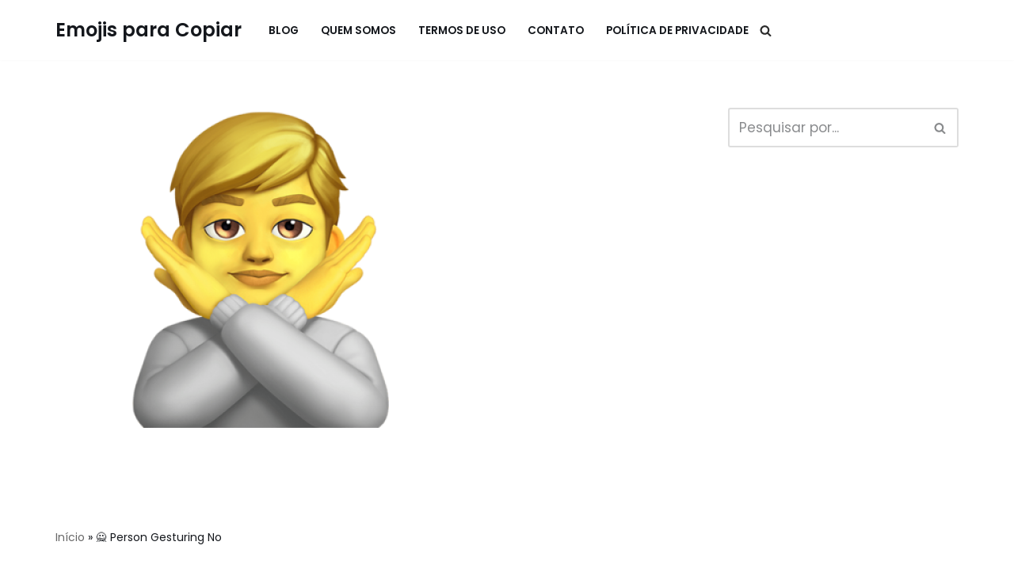

--- FILE ---
content_type: text/html; charset=utf-8
request_url: https://www.google.com/recaptcha/api2/aframe
body_size: 265
content:
<!DOCTYPE HTML><html><head><meta http-equiv="content-type" content="text/html; charset=UTF-8"></head><body><script nonce="pCSlbtbvskcAdqQchT5TAg">/** Anti-fraud and anti-abuse applications only. See google.com/recaptcha */ try{var clients={'sodar':'https://pagead2.googlesyndication.com/pagead/sodar?'};window.addEventListener("message",function(a){try{if(a.source===window.parent){var b=JSON.parse(a.data);var c=clients[b['id']];if(c){var d=document.createElement('img');d.src=c+b['params']+'&rc='+(localStorage.getItem("rc::a")?sessionStorage.getItem("rc::b"):"");window.document.body.appendChild(d);sessionStorage.setItem("rc::e",parseInt(sessionStorage.getItem("rc::e")||0)+1);localStorage.setItem("rc::h",'1769648033451');}}}catch(b){}});window.parent.postMessage("_grecaptcha_ready", "*");}catch(b){}</script></body></html>